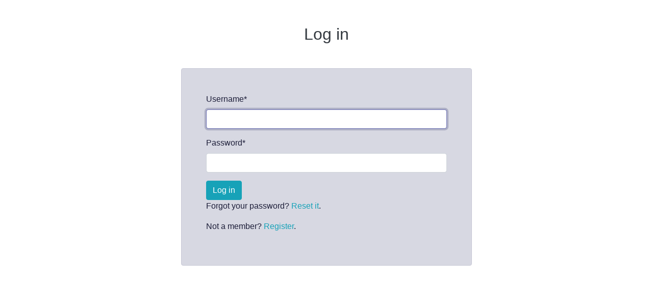

--- FILE ---
content_type: text/html; charset=utf-8
request_url: https://deepdive.grida.no/accounts/login/
body_size: 2558
content:
<!doctype html>

<html lang="en">

<head>
  <meta charset="utf-8">
  <meta name="viewport" content="width=device-width, initial-scale=1, shrink-to-fit=no">

<meta http-equiv="Content-Type" content="text/html; charset=utf-8">
<title>Deepdive Marine Litter</title>
 <meta name="description" content="Deep Dive is a system for beach litter analysis and data collection in the Arctic. To solve the problem of beach litter, decisionmakers need to understand the sources and causes of litter.">
 <meta name="keywords" content="deepdive, Marine, plastic, marine litter">
    

<h2 class="text-center text-dark pt-5">Log in</h2>
  <link rel="stylesheet"  href="/static/base_css/bootstrap.min.css" type="text/css">
    <link rel="stylesheet" href="https://use.fontawesome.com/releases/v5.7.0/css/all.css" integrity="sha384-lZN37f5QGtY3VHgisS14W3ExzMWZxybE1SJSEsQp9S+oqd12jhcu+A56Ebc1zFSJ" crossorigin="anonymous">
<link rel="stylesheet" href="https://cdnjs.cloudflare.com/ajax/libs/jquery-confirm/3.3.4/jquery-confirm.min.css" type="text/css" />

   
   
<link rel="stylesheet" href="/static/leaflet/leaflet.css" />
<style>.leaflet-container-default {min-height: 300px;}</style>

    
        <link rel="stylesheet" href="https://maxcdn.bootstrapcdn.com/font-awesome/4.7.0/css/font-awesome.min.css" />
    
        <link rel="stylesheet" href="https://cdn.jsdelivr.net/npm/leaflet.locatecontrol@0.70.0/dist/L.Control.Locate.min.css" />
    
        <link rel="stylesheet" href="https://unpkg.com/esri-leaflet-geocoder@2.3.3/dist/esri-leaflet-geocoder.css" />
    
        <link rel="stylesheet" href="/static/leaflet/draw/leaflet.draw.css" />
    


   
     
       
    <!-- Global site tag (gtag.js) - Google Analytics -->
<script async src="https://www.googletagmanager.com/gtag/js?id=UA-65843-60"></script>
<script>
  window.dataLayer = window.dataLayer || [];
  function gtag(){dataLayer.push(arguments);}
  gtag('js', new Date());

  gtag('config', 'UA-65843-60');
</script>
</head>

<body data-spy="scroll" data-target=".site-navbar-target" data-offset="300" id="home-section">
<div class="site-wrap">
               

        

<section class="mt-5">
    <div class="container ">
        <div class="row">
        <div class="col col-md-6 mx-auto alert alert-primary p-5">
<form method="post" action="" >
    <input type="hidden" name="csrfmiddlewaretoken" value="i46JY8nfI8Ltecrs3yaBIlBofJY4WxbtYcoUPQXwPAiepWF7wXgpM1vj8MGnYBpP">
    

<div id="div_id_username" class="form-group"> <label for="id_username" class=" requiredField">
                Username<span class="asteriskField">*</span> </label> <div> <input type="text" name="username" autofocus autocapitalize="none" autocomplete="username" maxlength="150" class="textinput textInput form-control" required id="id_username"> </div> </div> <div id="div_id_password" class="form-group"> <label for="id_password" class=" requiredField">
                Password<span class="asteriskField">*</span> </label> <div> <input type="password" name="password" autocomplete="current-password" class="textinput textInput form-control" required id="id_password"> </div> </div>

    <input class="btn btn-info" type="submit" value="Log in" />
    <input type="hidden" name="next" value="" />
</form>

<p >Forgot your password? <a class="text-info" href="/accounts/password/reset/">Reset it</a>.</p>
<p>Not a member? <a class="text-info"  href="/accounts/register/">Register</a>.</p>
        </div>
    </div>
    </div>
</section>



        
            

</div>

 <script  src="/static/base_js/jquery-3.3.1.min.js" type="text/javascript"></script>
  <script  src="/static/base_js/popper.min.js" type="text/javascript"></script>
  <script  src="/static/base_js/bootstrap.min.js" type="text/javascript"></script>
<script src="https://cdnjs.cloudflare.com/ajax/libs/ekko-lightbox/5.3.0/ekko-lightbox.min.js"
    integrity="sha512-Y2IiVZeaBwXG1wSV7f13plqlmFOx8MdjuHyYFVoYzhyRr3nH/NMDjTBSswijzADdNzMyWNetbLMfOpIPl6Cv9g=="
    crossorigin="anonymous"></script>
<script src="https://cdnjs.cloudflare.com/ajax/libs/jquery-confirm/3.3.4/jquery-confirm.min.js"></script>
  


<script src="/static/leaflet/leaflet.js"></script>



    
        <script src="https://cdn.jsdelivr.net/npm/leaflet.locatecontrol@0.70.0/dist/L.Control.Locate.min.js"></script>
    
        <script src="https://unpkg.com/esri-leaflet@2.5.0/dist/esri-leaflet.js"></script>
    
        <script src="https://unpkg.com/esri-leaflet-geocoder@2.3.3/dist/esri-leaflet-geocoder.js"></script>
    
        <script src="/static/leaflet/draw/leaflet.draw.js"></script>
    
        <script src="/static/leaflet/leaflet.extras.js"></script>
    
        <script src="/static/leaflet/leaflet.forms.js"></script>
    

<script src="/static/leaflet/leaflet.extras.js"></script>
<script>
    
L.drawLocal.draw.toolbar.actions.title = "Cancel drawing";
L.drawLocal.draw.toolbar.actions.text = "Cancel";
L.drawLocal.draw.toolbar.undo.title = "Delete last point drawn";
L.drawLocal.draw.toolbar.undo.text = "Delete last point";
L.drawLocal.draw.toolbar.buttons.polyline = "Draw a polyline";
L.drawLocal.draw.toolbar.buttons.polygon = "Draw a polygon";
L.drawLocal.draw.toolbar.buttons.rectangle = "Draw a rectangle";
L.drawLocal.draw.toolbar.buttons.circle = "Draw a circle";
L.drawLocal.draw.toolbar.buttons.marker = "Draw a marker";
L.drawLocal.draw.handlers.circle.tooltip.start = "Click and drag to draw circle.";
L.drawLocal.draw.handlers.marker.tooltip.start = "Click map to place marker.";
L.drawLocal.draw.handlers.polygon.tooltip.start = "Click to start drawing shape.";
L.drawLocal.draw.handlers.polygon.tooltip.cont = "Click to continue drawing shape.";
L.drawLocal.draw.handlers.polygon.tooltip.end = "Click first point to close this shape.";
L.drawLocal.draw.handlers.polyline.error = "<strong>Error:</strong> shape edges cannot cross!";
L.drawLocal.draw.handlers.polyline.tooltip.start = "Click to start drawing line.";
L.drawLocal.draw.handlers.polyline.tooltip.cont = "Click to continue drawing line.";
L.drawLocal.draw.handlers.polyline.tooltip.end = "Click last point to finish line.";
L.drawLocal.draw.handlers.rectangle.tooltip.start = "Click and drag to draw rectangle.";
L.drawLocal.draw.handlers.simpleshape.tooltip.end = "Release mouse to finish drawing.";

L.drawLocal.edit.toolbar.actions.save.title = "Save changes.";
L.drawLocal.edit.toolbar.actions.save.text = "Save";
L.drawLocal.edit.toolbar.actions.cancel.title = "Cancel editing, discards all changes.";
L.drawLocal.edit.toolbar.actions.cancel.text = "Cancel";
L.drawLocal.edit.toolbar.buttons.edit = "Edit layers";
L.drawLocal.edit.toolbar.buttons.editDisabled = "No layers to edit.";
L.drawLocal.edit.toolbar.buttons.remove = "Delete layers";
L.drawLocal.edit.toolbar.buttons.removeDisabled = "No layers to delete.";
L.drawLocal.edit.handlers.edit.tooltip.text = "Drag handles, or marker to edit feature.";
L.drawLocal.edit.handlers.edit.tooltip.subtext = "Click cancel to undo changes.";
L.drawLocal.edit.handlers.remove.tooltip.text = "Click on a feature to remove";

    L.Control.ResetView.TITLE = "Reset view";
    L.Control.ResetView.ICON = "url(/static/leaflet/images/reset-view.png)";
    
</script>

 
    
</body>

</html>
